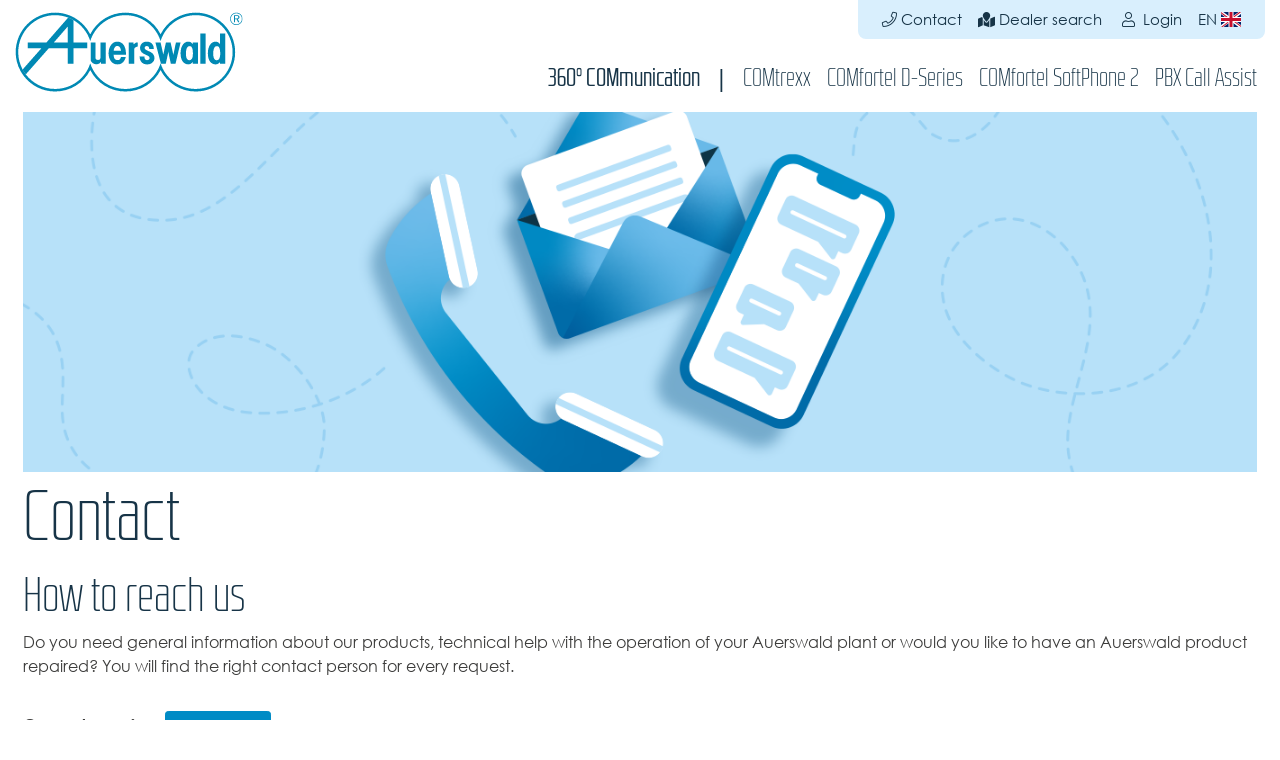

--- FILE ---
content_type: text/html; charset=utf-8
request_url: https://www.auerswald.de/comtrexx/en/contact
body_size: 4399
content:
<!DOCTYPE html>
<html class="" lang="en" dir="ltr">
<head>

<meta charset="utf-8">
<!-- 
	This website is powered by TYPO3 - inspiring people to share!
	TYPO3 is a free open source Content Management Framework initially created by Kasper Skaarhoj and licensed under GNU/GPL.
	TYPO3 is copyright 1998-2026 of Kasper Skaarhoj. Extensions are copyright of their respective owners.
	Information and contribution at https://typo3.org/
-->



<title>Contact</title>
<meta http-equiv="x-ua-compatible" content="IE=edge">
<meta name="generator" content="TYPO3 CMS">
<meta name="viewport" content="width=device-width, initial-scale=1, shrink-to-fit=no">


<link rel="stylesheet" href="/_assets/8412aa65bd2940a1389cc9bcb5b6bc8a/CSS/dpn_glossary/styles.css?1761740186" media="all">
<link rel="stylesheet" href="/_assets/8412aa65bd2940a1389cc9bcb5b6bc8a/JavaScript/lightbox/ekko-lightbox.css?1761740187" media="all">
<link rel="stylesheet" href="/_assets/8412aa65bd2940a1389cc9bcb5b6bc8a/CSS/auer_provider.css?1761740186" media="all">
<link rel="stylesheet" href="/_assets/5449cb63b1f21189b0bcfe6c2be2eb38/Libraries/justifiedGallery/justifiedGallery.min.css?1697135886" media="all">






<link rel="stylesheet" type="text/css" href="https://assets.auerswald.de/assets/39a43b61/css/styles.css" media="all">
<meta name="msapplication-TileColor" content="#0088C6">
<meta name="msapplication-navbutton-color" content="#0088C6">
<meta name="theme-color" content="#0088C6">
<meta name="apple-mobile-web-app-status-bar-style" content="default">
<link rel="shortcut icon" href="https://assets.auerswald.de/assets/39a43b61/icons/favicon.ico">
<link rel="icon" type="image/png" sizes="16x16" href="https://assets.auerswald.de/assets/39a43b61/icons/favicon-16x16.png">
<link rel="icon" type="image/png" sizes="32x32" href="https://assets.auerswald.de/assets/39a43b61/icons/favicon-32x32.png">
<link rel="icon" type="image/png" sizes="96x96" href="https://assets.auerswald.de/assets/39a43b61/icons/favicon-96x96.png">
<meta name="msapplication-TileImage" content="https://assets.auerswald.de/assets/39a43b61/icons/ms-icon-144x144.png">
<link rel="apple-touch-icon" sizes="57x57" href="https://assets.auerswald.de/assets/39a43b61/icons/apple-icon-57x57.png">
<link rel="apple-touch-icon" sizes="60x60" href="https://assets.auerswald.de/assets/39a43b61/icons/apple-icon-60x60.png">
<link rel="apple-touch-icon" sizes="72x72" href="https://assets.auerswald.de/assets/39a43b61/icons/apple-icon-72x72.png">
<link rel="apple-touch-icon" sizes="76x76" href="https://assets.auerswald.de/assets/39a43b61/icons/apple-icon-76x76.png">
<link rel="apple-touch-icon" sizes="114x114" href="https://assets.auerswald.de/assets/39a43b61/icons/apple-icon-114x114.png">
<link rel="apple-touch-icon" sizes="120x120" href="https://assets.auerswald.de/assets/39a43b61/icons/apple-icon-120x120.png">
<link rel="apple-touch-icon" sizes="144x144" href="https://assets.auerswald.de/assets/39a43b61/icons/apple-icon-144x144.png">
<link rel="apple-touch-icon" sizes="152x152" href="https://assets.auerswald.de/assets/39a43b61/icons/apple-icon-152x152.png">
<link rel="apple-touch-icon" sizes="180x180" href="https://assets.auerswald.de/assets/39a43b61/icons/apple-icon-180x180.png">
<link rel="manifest" href="https://assets.auerswald.de/assets/39a43b61/icons/manifest.json">
<link rel="icon" type="image/png" sizes="192x192" href="https://assets.auerswald.de/assets/39a43b61/icons/android-icon-192x192.png"><!-- Matomo -->
  <script type="text/javascript">
  var _paq = window._paq = window._paq || [];
  /* tracker methods like "setCustomDimension" should be called before "trackPageView" */
  _paq.push(['trackPageView']);
  _paq.push(['enableLinkTracking']);
   (function() { 
     var u="//assets.auerswald.de/webstatistik/1/";
     _paq.push(['setTrackerUrl', u+'matomo.php']);          
     _paq.push(['setSiteId', '6']);
             var d=document, g=d.createElement('script'), s=d.getElementsByTagName('script')[0];
             g.type='text/javascript'; g.async=true; g.src=u+'matomo.js'; s.parentNode.insertBefore(g,s);
            })();       
  </script>      
<!-- End Matomo Code -->

<!-- Matomo Tag Manager -->
<script 	type="text/javascript"> 
var _mtm = window._mtm = window._mtm || []; _mtm.push({'mtm.startTime': (new Date().getTime()), 'event': 'mtm.Start'});
var d=document, g=d.createElement('script'), 	s=d.getElementsByTagName('script')[0]; 
g.type='text/javascript'; g.async=true; g.src='https://assets.auerswald.de/webstatistik/1/js/container_UOxtfN6G.js'; s.parentNode.insertBefore(g,s); 	</script> 
<!-- End Matomo Tag Manager --><script src=https://ccm.auerswald.de/ccm/public/app.js?apiKey=fa2a65c3cbd8d22e1fdc9dcc8b3fe98b367a8ead34e21b06&amp;domain=4fe7bcf&amp;lang=en_US&amp;theme=8475a41 referrerpolicy="origin"></script>
</head>
<body id="p941" class="nojs page-auerswald page__border page__padding--top page__context--primary">





<style></style>

<header class="navbar navbar-light navbar-expand-lg fixed-top">
    <div class="container">
        
                <a class="navbar-brand mr-md-auto d-inline-flex" href="https://www.auerswald.de/en/start"><img src="https://assets.auerswald.de/assets/39a43b61/images/logos/logo.svg" alt="Auerswald"></a>
            

        <div class="logo-born">
            <img src="/_assets/8412aa65bd2940a1389cc9bcb5b6bc8a/Images/made-in-germany-label.svg" width="410" height="129" alt="">
        </div>

        
                <button class="navbar-toggler ml-auto mr-3" type="button" data-toggle="collapse" data-target="#main-navigation" aria-controls="main-navigation" aria-expanded="false" aria-label="Toggle navigation">
                    <span class="navbar-toggler-icon"></span>
                </button>
            
        

        <div id="main-navigation" class="collapse navbar-collapse flex-md-column">
            <ul id="navigation-meta" class="navbar-nav navbar-expand-lg ml-auto align-items-end">
    

    
        <li class="nav-item">
            <a class="nav-link" href="/comtrexx/en/contact">
        
                
            
    

<span class="fal fa-phone"></span>
Contact
</a>
        </li>
    
        <li class="nav-item">
            <a class="nav-link" href="/comtrexx/en/dealer-search">
        
                
            
    

<span class="fas fa-map-marked"></span>
Dealer search
</a>
        </li>
    

    


    <li class="nav-item" data-loginstatus data-loginstatus-uri="/uncached/json/loginStatus">
        <a data-logout="" class="nav-link d-none" href="/comtrexx/en/login/auth/logout"><i class="fas fa-sign-out p-lg-1"></i> Logout <span class="small" data-username></span></a>
        <a data-login="" class="nav-link d-none" href="/comtrexx/en/login?tx_auersso4_authentication%5Baction%5D=ssoLogin&amp;tx_auersso4_authentication%5Bcontroller%5D=Authentication&amp;cHash=3e714d62966cdff07fce19b82fc1b1ee"><i class="fal fa-user p-lg-1"></i> Login</a>
    </li>



    
        <li class="nav-item dropdown">
    
    

    <a class="nav-link text-uppercase" href="#" data-toggle="dropdown" role="button" aria-haspopup="true" aria-expanded="false">en <span class="flag-icon flag-icon-gb"></span></a>

    <div class="dropdown-menu navigation__meta--dropdown">
        
            

            
                
                        <a class="dropdown-item text-uppercase" href="/comtrexx/de/kontakt" hreflang="de-DE" title="Deutsch">
                            de <span class="flag-icon flag-icon-de"></span>
                        </a>
                    
            
        
            

            
                
            
        
    </div>
</li>

    
</ul>

            <ul id="navigation-main" class="navbar-nav navbar-expand-lg ml-auto mt-auto">
    
        
                

                <li class="nav-item">
                    <a href="https://www.auerswald.de/360/en/start" target="" title="360&deg; COMmunication" class="nav-link" id="nav-main-1012">
                        
        
    

360&deg; COMmunication

                        
                            <span class="ml-auto fas fa-chevron-right"></span>
                        
                    </a>

                    
                            
                        
                </li>
            
    
        
                <li class="navigation-divider">
                
            
    
        
                

                <li class="nav-item">
                    <a href="https://www.auerswald.de/comtrexx/en/start" target="" title="COMtrexx" class="nav-link secondary" id="nav-main-1014">
                        
        
    

COMtrexx

                        
                            <span class="ml-auto fas fa-chevron-right"></span>
                        
                    </a>

                    
                            
                        
                </li>
            
    
        
                

                <li class="nav-item">
                    <a href="https://www.auerswald.de/d-serie/en/start" target="" title="COMfortel D-Series" class="nav-link secondary" id="nav-main-1015">
                        
        
    

COMfortel D-Series

                        
                            <span class="ml-auto fas fa-chevron-right"></span>
                        
                    </a>

                    
                            
                        
                </li>
            
    
        
                

                <li class="nav-item">
                    <a href="https://www.auerswald.de/softphone/en/start" target="" title="COMfortel SoftPhone 2" class="nav-link secondary" id="nav-main-1366">
                        
        
    

COMfortel SoftPhone 2

                        
                            <span class="ml-auto fas fa-chevron-right"></span>
                        
                    </a>

                    
                            
                        
                </li>
            
    
        
                

                <li class="nav-item">
                    <a href="https://www.auerswald.de/pbx-call-assist/en/start" target="" title="PBX Call Assist" class="nav-link secondary" id="nav-main-1101">
                        
        
    

PBX Call Assist

                        
                            <span class="ml-auto fas fa-chevron-right"></span>
                        
                    </a>

                    
                            
                        
                </li>
            
    

    

    
</ul>

        </div>
    </div>
</header>





	
<a id="c5037"></a><section class="
            bg__none section__none section__context--none
            bg-none
            
            
            
            
            pt-2
            pb-2
            pl-2
            pr-2
            
            " style="background-color: "><div class="container"><div class="no-gutters"><a id="c3012"></a><div class="ce-image ce-center ce-above"><div class="ce-gallery" data-ce-columns="1" data-ce-images="1"><div class="row"><div class="col col-12 col-lg-12 text-center"><figure class="image"><img class="image-embed-item img-fluid" src="/fileadmin/user_upload/Auerswald_Images/Headerbilder/AU_Website_Kontakt_Header_1370x400px.png" width="1370" height="400" alt=""></figure></div></div></div></div><a id="c9440"></a><a id="c3013"></a><h1 class="">
                Contact
            </h1><a id="c3015"></a><h2 class="">
				How to reach us
			</h2><p>Do you need general information about our products, technical help with the operation of your Auerswald plant or would you like to have an Auerswald product repaired? You will find the right contact person for every request.</p></div></div></section>


<a id="c5038"></a>


<a id="c5039"></a><section class="
            bg__none section__none section__context--none
            bg-none
            
            
            
            
            pt-2
            pb-2
            pl-2
            pr-2
            
            " style="background-color: "><div class="container"><div class="no-gutters"><a id="c6008"></a><p><strong>General enquiry:</strong> &nbsp; <a href="https://formular.auerswald.de/en/contact" target="_blank" class="btn btn-primary btn-sm" title="Contact form" rel="noreferrer">Contact form</a></p><a id="c3019"></a><hr><div class="row m-0"><div class="col-xs-12 col-sm-12 col-md-6 col-lg-6 col-xl-6 mt-0 mr-0 mb-0 ml-0 pt-0 pr-0 pb-0 pl-0"><a id="c3017"></a><h3>Information about our products</h3><a id="c3018"></a><div class="ce-textpic"><div class="row"><div class="col-auto"><div class="text-left"><div class="ce-gallery" data-ce-columns="1" data-ce-images="1"><div class="row"><div class="col col-12 col-lg-12 text-left"><figure class="image"><a href="https://www.auerswald.de/en/products" target="_top" title="Product information"><img class="image-embed-item img-fluid" src="/fileadmin/user_upload/Auerswald_Images/Icons/button_AU_kontakt_webseite_icons_hintergrund_produkte.png" width="100" height="120" alt=""></a></figure></div></div></div></div></div><div class="col"><div class="ce-bodytext"><p>Send us a message or get in touch with a dealer in your area:</p><p><a href="https://formular.auerswald.de/en/contact/product" target="_blank" class="btn btn-primary btn-sm" rel="noreferrer">Product request</a></p><p><a href="https://www.auerswald.de/en/dealer-search" target="_blank" class="btn btn-primary btn-sm">Dealer search</a></p></div></div></div></div></div><div class="col-xs-12 col-sm-12 col-md-6 col-lg-6 col-xl-6 mt-0 mr-0 mb-0 ml-0 pt-0 pr-0 pb-0 pl-0"><a id="c5767"></a><h3>Auerswald Training Academy</h3><a id="c5768"></a><div class="ce-textpic"><div class="row"><div class="col-auto"><div class="text-left"><div class="ce-gallery" data-ce-columns="1" data-ce-images="1"><div class="row"><div class="col col-12 col-lg-12 text-left"><figure class="image"><a href="https://academy.auerswald.de/de" target="_blank" rel="noreferrer" title="Auerswald Training Academy"><img class="image-embed-item img-fluid" src="/fileadmin/user_upload/Auerswald_Images/Icons/button_AU_kontakt_webseite_icons_hintergrund_ata.png" width="100" height="120" alt=""></a></figure></div></div></div></div></div><div class="col"><div class="ce-bodytext"><p>Write to us at</p><p><a href="mailto:academy@auerswald.de" class="btn btn-primary btn-sm" title="Auerswald Training Academy">academy@auerswald.de</a></p></div></div></div></div></div></div><a id="c3024"></a><hr><div class="row m-0"><div class="col-xs-12 col-sm-12 col-md-6 col-lg-6 col-xl-6 mt-0 mr-0 mb-0 ml-0 pt-0 pr-0 pb-0 pl-0"><a id="c3021"></a><h3>Technical support</h3><a id="c8852"></a><div class="ce-textpic"><div class="row"><div class="col-auto"><div class="text-left"><div class="ce-gallery" data-ce-columns="1" data-ce-images="1"><div class="row"><div class="col col-12 col-lg-12 text-left"><figure class="image"><a href="https://helpdesk.auerswald.de/Helpdesk/" title="Helpdesk-Portal"><img class="image-embed-item img-fluid" src="/fileadmin/user_upload/Auerswald_Images/Icons/button_AU_kontakt_webseite_icons_hintergrund_technischersupport.png" width="100" height="120" alt=""></a></figure></div></div></div></div></div><div class="col"><div class="ce-bodytext"><p><span class="text-primary">OPERATING HOURS:</span><br> Monday&ndash;Friday 8&ndash;17 o'clock</p><p><a href="https://helpdesk.komsa.com" target="_blank" class="btn btn-primary btn-sm" rel="noreferrer">Helpdesk Login*</a></p></div></div></div></div></div><div class="col-xs-12 col-sm-12 col-md-6 col-lg-6 col-xl-6 mt-0 mr-0 mb-0 ml-0 pt-0 pr-0 pb-0 pl-0"></div></div><a id="c12225"></a><p>&nbsp;</p><p>* You will be forwarded to the KOMSA team, which provides 1st level support on behalf of Auerswald GmbH. Register with KOMSA easily so that you can continue to use the familiar support service.<br>Please also note the detailed information on the processing of your data.</p></div></div></section>


<a id="c5040"></a>


<a id="c5041"></a>


<a id="c5042"></a>




<footer class="footer pt-5">
    <div class="container">
        

        

        <div class="row">
            <div class="col">
                <hr>
            </div>
        </div>

        <div class="row pb-3">
            <div class="col-12 col-md-auto text-center text-md-left">
                <ul class="list-inline">
                    
                        
                                <li class="list-inline-item"><a href="/comtrexx/en/imprint">
        
    

Imprint
</a></li>
                            
                    
                        
                                <li class="list-inline-item text-primary">|</li>
                            
                    
                        
                                <li class="list-inline-item"><a href="/comtrexx/en/privacy-policy">
        
    

Privacy Policy
</a></li>
                            
                    
                        
                                <li class="list-inline-item text-primary">|</li>
                            
                    
                        
                                <li class="list-inline-item"><a href="/comtrexx/en/glossary">
        
    

Glossary
</a></li>
                            
                    
                </ul>
            </div>

            <div class="col text-center text-md-right">
                <ul class="list-inline">
                    
                </ul>
            </div>
        </div>
    </div>
</footer>
<script src="https://assets.auerswald.de/assets/39a43b61/js/scripts.js"></script>
<script src="/_assets/8412aa65bd2940a1389cc9bcb5b6bc8a/JavaScript/lightbox/ekko-lightbox.min.js?1761740187"></script>
<script src="/_assets/8412aa65bd2940a1389cc9bcb5b6bc8a/JavaScript/auer_provider.js?1761740187" async="async"></script>
<script src="/_assets/8412aa65bd2940a1389cc9bcb5b6bc8a/JavaScript/hero.js?1761740187" async="async"></script>
<script src="/_assets/8412aa65bd2940a1389cc9bcb5b6bc8a/JavaScript/auer_provider_contactForm.js?1761740187" async="async"></script>
<script src="/_assets/da037883643583719ff1c16a170c14d9/JavaScript/shariff.min.js?1743063751" async="async"></script>
<script src="/_assets/00edc77df3bc757a2867574f2c06a372/JavaScript/startMark.js?1761740187" async="async"></script>
<script src="/_assets/8412aa65bd2940a1389cc9bcb5b6bc8a/JavaScript/accordion.js?1761740187" async="async"></script>
<script src="/_assets/5449cb63b1f21189b0bcfe6c2be2eb38/Libraries/justifiedGallery/jquery.justifiedGallery.min.js?1697135886" async="async"></script>
<script src="/_assets/5449cb63b1f21189b0bcfe6c2be2eb38/JavaScript/GridGallery.min.js?1697135886" async="async"></script>


</body>
</html>


--- FILE ---
content_type: text/css; charset=utf-8
request_url: https://www.auerswald.de/_assets/8412aa65bd2940a1389cc9bcb5b6bc8a/CSS/dpn_glossary/styles.css?1761740186
body_size: 441
content:
.dpnglossary.pagination ul {
  list-style: none;
  margin: 0 auto;
  padding: 0;
}

.dpnglossary.pagination ul li {
  float: left;
  margin-left: 5px;
  margin-right: 5px;
  text-decoration: none;
}

.dpnglossary-grey {
    color: #b2b2b2;
}

.dpnglossary.pagination ul li a {
  text-decoration: none;
  color: #008bc5;
}

.dpnglossary.pagination ul li.first {
  margin-left: 0
}

.dpnglossary.pagination ul li.last {
  margin-right: 0
}

.dpnglossary.pagination ul li.empty {
  color: red
}

.dpnglossary.details .mediafile {
  display: inline-block;
  margin-bottom: 10px
}

.dpnglossary.details .mediafile:last-child {
  margin-bottom: 0
}

.dpnglossary.link {
  display: inline;
  position: relative;
  text-decoration: none;
  color: #008bc5;
}

.dpnglossary.link:hover:after {
  background: #173447;
  border-radius: 5px;
  bottom: 26px;
  color: #fff;
  content: attr(title);
  left: 20%;
  padding: 5px 5px;
  position: absolute;
  width: 220px;
  z-index: 98
}

.dpnglossary.link:hover:before {
  border: solid;
  border-color: #333 transparent;
  border-width: 6px 6px 0;
  bottom: 20px;
  content: '';
  left: 50%;
  position: absolute;
  z-index: 99
}


--- FILE ---
content_type: image/svg+xml
request_url: https://assets.auerswald.de/assets/39a43b61/images/logos/logo.svg
body_size: 8876
content:
<?xml version="1.0" encoding="UTF-8"?>
<svg width="317px" height="111px" viewBox="0 0 317 111" version="1.1" xmlns="http://www.w3.org/2000/svg" xmlns:xlink="http://www.w3.org/1999/xlink">
    <!-- Generator: Sketch 62 (91390) - https://sketch.com -->
    <title>Logo</title>
    <desc>Created with Sketch.</desc>
    <g id="Page-1" stroke="none" stroke-width="1" fill="none" fill-rule="evenodd">
        <g id="au_logo_blue" fill="#0089B4">
            <g id="Logo" transform="translate(0.941000, 0.856000)">
                <path d="M250.854,3.546 C279.219,3.546 302.208,26.541 302.208,54.931 C302.208,83.295 279.219,105.914 250.853,105.914 C227.874,105.914 208.421,91.065 201.866,70.344 C195.311,91.065 175.861,105.914 152.884,105.914 C129.899,105.914 110.446,91.065 103.888,70.344 C97.338,91.065 77.885,105.914 54.9,105.914 C38.251,105.914 23.46,97.986 14.076,85.707 C12.447,83.572 10.978,81.315 9.687,78.942 C5.775,71.69 3.547,63.758 3.547,54.933 C3.547,26.541 26.537,3.548 54.9,3.548 C61.32,3.548 67.452,4.736 73.116,6.888 C75.705,7.868 78.18,9.052 80.547,10.418 C91.559,16.784 99.999,27.118 103.888,39.463 C110.446,18.648 129.899,3.548 152.884,3.548 C175.856,3.548 195.311,18.645 201.866,39.458 C208.421,18.645 227.874,3.546 250.853,3.546 L250.854,3.546 Z M250.854,0 C229.806,0 211.082,11.774 201.866,30.059 C192.648,11.776 173.926,0.003 152.884,0.003 C131.828,0.003 113.101,11.784 103.881,30.079 C99.1,20.639 91.654,12.741 82.32,7.347 C79.769,5.874 77.095,4.6 74.376,3.569 C68.135,1.203 61.581,0.003 54.9,0.003 C24.627,0.003 0,24.645 0,54.933 C0,63.906 2.206,72.549 6.566,80.627 C7.923,83.126 9.5,85.556 11.253,87.858 C21.749,101.59 37.655,109.466 54.9,109.466 C75.972,109.466 94.69,97.802 103.888,79.689 C113.092,97.802 131.815,109.466 152.884,109.466 C173.95,109.466 192.665,97.802 201.866,79.689 C211.067,97.802 229.786,109.466 250.853,109.466 C281.124,109.466 305.754,84.999 305.754,54.931 C305.754,24.642 281.124,0 250.854,0 L250.854,0 Z" id="Fill-1"></path>
                <path d="M246.662,41.383 L246.662,43.79 C244.936,41.294 243.057,40.278 240.356,40.278 C234.059,40.278 229.716,46.915 229.716,56.439 C229.717,66.52 234.207,71.835 240.561,71.835 C243.052,71.835 245.084,70.49 246.667,68.488 L246.667,70.891 L254.029,70.891 L254.029,41.383 L246.662,41.383 Z M241.873,66.011 C238.524,66.011 237.202,62.393 237.202,56.633 C237.202,50.749 238.748,46.466 242.37,46.466 C245.83,46.466 246.898,50.762 246.898,56.76 C246.898,62.635 245.506,66.011 241.873,66.011 L241.873,66.011 Z" id="Fill-2"></path>
                <path d="M188.204,54.821 C187.466,54.402 186.223,53.838 184.39,53.087 C182.695,52.404 181.495,51.765 180.816,51.196 C180.082,50.573 179.744,49.858 179.744,48.941 C179.744,48.089 179.994,47.476 180.546,46.999 C181.023,46.601 181.715,46.394 182.598,46.394 C183.89,46.394 184.752,46.744 185.313,47.485 C185.646,47.915 185.865,48.661 185.958,49.649 L186.038,50.586 L192.482,50.586 L192.406,49.47 C192.243,47.173 191.635,45.307 190.601,43.935 C188.791,41.511 186.091,40.272 182.572,40.272 C180.022,40.272 177.881,41 176.214,42.432 C174.281,44.099 173.306,46.305 173.306,48.982 C173.306,51.449 174.117,53.516 175.703,55.127 C176.887,56.311 178.478,57.33 180.433,58.16 C182.725,59.117 184.215,59.814 184.847,60.215 C186.011,60.95 186.555,61.874 186.555,63.113 C186.555,63.949 186.32,64.274 185.824,64.861 C185.207,65.608 184.349,65.972 183.197,65.972 C181.812,65.972 180.852,65.448 180.163,64.311 C179.739,63.626 179.499,63.017 179.453,61.774 L179.417,60.779 L172.637,60.779 L172.688,61.872 C172.829,64.547 173.576,66.423 174.904,68.169 C176.814,70.638 179.59,71.893 183.159,71.893 C186.226,71.893 188.727,70.985 190.583,69.203 C192.396,67.482 193.31,65.667 193.31,63.069 C193.31,59.508 191.592,56.73 188.204,54.821" id="Fill-3"></path>
                <path d="M146.626,61.894 C146.343,62.823 146.027,63.587 145.69,64.158 C144.84,65.56 143.63,65.872 141.983,65.872 C139.625,65.872 138.005,64.93 137.04,62.241 C136.678,61.218 136.449,59.947 136.364,58.449 L153.712,58.449 L153.71,57.838 C153.687,51.349 152.217,46.521 149.332,43.527 C147.232,41.368 144.639,40.272 141.64,40.272 C137.931,40.272 134.922,41.901 132.682,45.105 C130.523,48.217 129.428,52.084 129.428,56.584 C129.428,61.001 130.505,64.343 132.633,67.243 C134.873,70.314 137.989,71.875 141.897,71.875 C146.134,71.875 149.364,70.02 151.517,66.355 C152.283,65.019 152.842,63.867 153.183,62.208 L153.333,61.479 L146.758,61.479 L146.626,61.894 Z M136.501,52.901 C136.698,51.41 137.053,50.132 137.558,49.105 C138.484,47.206 139.814,46.287 141.608,46.287 C143.5,46.287 144.884,47.336 145.854,49.485 C146.288,50.445 146.573,51.597 146.717,52.901 L136.501,52.901 L136.501,52.901 Z" id="Fill-4"></path>
                <path d="M223.256,41.355 L219.687,58.64 L215.84,41.355 L209.315,41.355 L205.644,58.282 L201.91,41.355 L194.672,41.355 C195.842,46.075 201.529,67.674 202.336,70.882 L209.137,70.88 L212.705,54.257 C213.338,58.282 215.394,67.566 216.198,70.878 L222.722,70.88 C225.076,60.899 227.25,51.277 229.748,41.355 L223.256,41.355" id="Fill-5"></path>
                <path d="M118.746,70.87 L125.283,70.87 L125.482,70.859 L125.51,41.36 L118.05,41.36 L118.05,62.862 C118.05,64.968 116.636,65.652 114.794,65.652 C112.865,65.652 111.205,65.06 111.205,62.775 C111.205,62.775 111.191,48.834 111.191,41.36 L104.518,41.36 L104.518,65.303 C104.518,70.923 114.428,74.508 118.731,68.536 L118.746,70.87" id="Fill-6"></path>
                <path d="M167.925,41.352 L165.035,43.453 L164.271,44.007 L164.271,41.352 L157.677,41.352 L157.685,70.852 L165.065,70.852 L165.065,51.058 C165.065,48.061 168.231,47.798 169.895,46.917 L169.895,41.352 L167.925,41.352" id="Fill-7"></path>
                <path d="M72.467,49.455 L72.467,70.882 L80.544,70.882 L80.544,49.455 L99.697,49.455 L99.697,41.355 L80.544,41.355 L80.544,10.42 C78.386,8.922 75.725,7.638 73.118,6.888 L42.924,41.355 L16.671,41.355 L16.671,49.455 L35.836,49.455 L9.688,78.938 C10.724,81.509 12.305,83.78 14.075,85.709 L46.157,49.455 L72.467,49.455 Z M72.467,19.409 L72.467,41.355 L53.238,41.355 L72.467,19.409 L72.467,19.409 Z" id="Fill-8"></path>
                <path d="M307.392,4.552 L305.528,4.552 L305.528,8.123 L307.392,8.123 C308.444,8.123 309.177,7.988 309.606,7.728 C310.034,7.464 310.242,7.018 310.242,6.393 C310.242,5.739 310.022,5.269 309.572,4.983 C309.123,4.698 308.393,4.552 307.392,4.552 Z M307.673,3.543 C309.072,3.543 310.109,3.763 310.776,4.212 C311.451,4.656 311.785004,5.348 311.785004,6.282 C311.786,6.982 311.576,7.564 311.147,8.039 C310.723,8.511 310.159,8.797 309.439,8.899 L311.65,13.481 L309.948,13.481 L307.851,9.111 L305.528,9.111 L305.528,13.481 L304.032,13.481 L304.032,3.543 L307.673,3.543 Z M315.107,8.687 C315.107,7.636 314.912,6.645 314.54,5.708 C314.163,4.779 313.624,3.955 312.917,3.242 C312.176,2.51 311.339,1.951 310.404,1.565 C309.459,1.177 308.469,0.981 307.42,0.981 C306.397,0.981 305.422,1.169 304.512,1.545 C303.599,1.925 302.779,2.474 302.056,3.191 C301.312,3.955 300.74,4.802 300.344,5.741 C299.948,6.676 299.745,7.651 299.745,8.665 C299.745,9.675 299.943,10.643 300.331,11.567 C300.725,12.493 301.28,13.323 302.011,14.061 C302.749,14.791 303.578,15.348 304.504,15.736 C305.432,16.126 306.407,16.32 307.42,16.32 C308.436,16.32 309.413,16.121 310.364,15.73 C311.307,15.34 312.161,14.776 312.917,14.038 C313.628,13.341 314.175,12.539 314.542,11.633 C314.912,10.727 315.107,9.744 315.107,8.687 Z M307.42,0.016 C308.602,0.016 309.726,0.235 310.776,0.666 C311.824,1.098 312.761,1.723 313.565,2.551 C314.361,3.355 314.977,4.274 315.408,5.322 C315.835,6.375 316.049,7.48 316.049,8.649 C316.049,9.828 315.837,10.931 315.423,11.96 C315,12.989 314.381,13.905 313.565,14.704 C312.723,15.539 311.773,16.172 310.714,16.619 C309.655,17.063 308.554,17.285 307.42,17.285 C306.256,17.285 305.164,17.068 304.125,16.631 C303.083,16.197 302.154,15.559 301.337,14.727 C300.515,13.91 299.887,12.981 299.452,11.937 C299.024,10.893 298.805,9.798 298.805,8.649 C298.805,7.518 299.029,6.426 299.473,5.359 C299.915,4.296 300.554,3.344 301.389,2.502 C302.179,1.695 303.091,1.08 304.119,0.654 C305.148,0.23 306.246,0.016 307.42,0.016 L307.42,0.016 Z" id="Fill-9"></path>
                <polygon id="Fill-10" points="257.236 70.88 264.613 70.88 264.613 29.125 257.236 29.125"></polygon>
                <path d="M284.687,70.882 L292.045,70.882 L292.045,41.416 L292.04,41.416 L292.04,29.133 L284.675,29.125 L284.665,43.803 L284.675,43.803 L284.675,43.823 C282.952,41.327 281.073,40.311 278.375,40.311 C272.078,40.311 267.727,46.951 267.727,56.473 C267.727,66.551 272.221,71.868 278.579,71.868 C281.068,71.868 283.105,70.52 284.687,68.519 L284.687,70.882 Z M279.888,66.043 C276.545,66.043 275.22,62.423 275.22,56.661 C275.22,50.78 276.764,46.499 280.389,46.499 C283.845,46.499 284.91,50.795 284.91,56.795 C284.91,62.666 283.524,66.043 279.888,66.043 L279.888,66.043 Z" id="Fill-11"></path>
            </g>
        </g>
    </g>
</svg>

--- FILE ---
content_type: application/javascript; charset=utf-8
request_url: https://www.auerswald.de/_assets/8412aa65bd2940a1389cc9bcb5b6bc8a/JavaScript/auer_provider.js?1761740187
body_size: 366
content:
$(document).on('click', '[data-toggle=lightbox]', function (event) {
  event.preventDefault();
  $(this).ekkoLightbox();
});

$(function() {
  var loginStatusEl = $('[data-loginstatus]');

  if (!loginStatusEl.length) {
    return;
  };

  var url = $(loginStatusEl).data('loginstatus-uri');

  $.getJSON(url, function(data) {
    //console.log(data);

    var logoutLink = $('[data-logout]', loginStatusEl);
    var loginLink  = $('[data-login]',  loginStatusEl);

    if (data.isLoggedIn) {
      $(loginLink).addClass('d-none');
      $(logoutLink).removeClass('d-none');

      var logoutText = ' (' + data.username + ')';
      $('[data-username]', logoutLink).text(logoutText);
    } else {
      $(loginLink).removeClass('d-none');
      $(logoutLink).addClass('d-none');
    };
  });
});


--- FILE ---
content_type: application/javascript; charset=utf-8
request_url: https://www.auerswald.de/_assets/8412aa65bd2940a1389cc9bcb5b6bc8a/JavaScript/hero.js?1761740187
body_size: 158
content:
window.onload = function ()
{
  //console.log(document.body.offsetWidth);
  if (document.body.offsetWidth < 500)
  {
    document.getElementById('hero-js').style.height = '42rem';
  }
}
